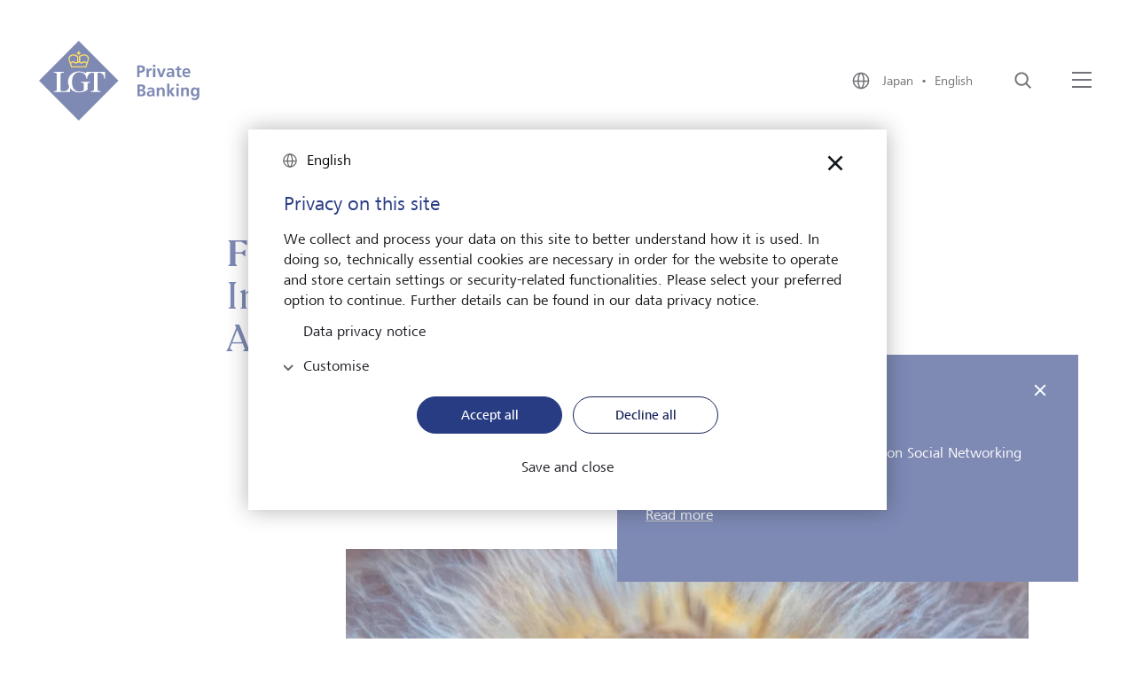

--- FILE ---
content_type: text/html;charset=UTF-8
request_url: https://www.lgt.com/jp-en
body_size: 12389
content:

<!DOCTYPE html>
<html class="no-js" lang="en-JP" dir="ltr"     >
<head >
<meta charset="UTF-8">
<title >LGT: global private bank for wealthy clients | LGT</title>
<meta name="description" content="For more than 100 years, LGT has been the global private bank for wealthy clients who want to invest in a forward looking and sustainable manner." />
<meta name="viewport"
content="width=device-width, initial-scale=1, shrink-to-fit=no, interactive-widget=resizes-content">
<meta property="og:title" content="LGT: global private bank for wealthy clients"/>
<meta property="og:type" content="website"/>
<meta property="og:locale" content="en_JP"/>
<meta property="og:site_name" content="LGT Private Banking"/>
<meta property="og:url" content="https://www.lgt.com/jp-en"/>
<meta property="og:description" content="For more than 100 years, LGT has been the global private bank for wealthy clients who want to invest in a forward looking and sustainable manner."/>
<meta name=" twitter:card" content="summary_large_image">
<meta name=" twitter:site" content="@followlgt">
<meta name=" twitter:title" content="LGT: global private bank for wealthy clients">
<meta name=" twitter:description" content="For more than 100 years, LGT has been the global private bank for wealthy clients who want to invest in a forward looking and sustainable manner.">
<meta name="robots" content="index, follow" />
<link rel="canonical" href="https://www.lgt.com/jp-en"/>
<link rel="alternate" hreflang="zh-hans-sg" href="https://www.lgt.com/sg-sc"/>
<link rel="alternate" hreflang="en-jp" href="https://www.lgt.com/jp-en"/>
<link rel="alternate" hreflang="de-li" href="https://www.lgt.com/li-de"/>
<link rel="alternate" hreflang="fr-li" href="https://www.lgt.com/li-fr"/>
<link rel="alternate" hreflang="en-de" href="https://www.lgt.com/de-en"/>
<link rel="alternate" hreflang="en-sg" href="https://www.lgt.com/sg-en"/>
<link rel="alternate" hreflang="en-at" href="https://www.lgt.com/at-en"/>
<link rel="alternate" hreflang="it-ch" href="https://www.lgt.com/ch-it"/>
<link rel="alternate" hreflang="zh-hant-hk" href="https://www.lgt.com/hk-tc"/>
<link rel="alternate" hreflang="en" href="https://www.lgt.com/global-en"/>
<link rel="alternate" hreflang="x-default" href="https://www.lgt.com/global-en"/>
<link rel="alternate" hreflang="de-de" href="https://www.lgt.com/de-de"/>
<link rel="alternate" hreflang="en-ch" href="https://www.lgt.com/ch-en"/>
<link rel="alternate" hreflang="de-at" href="https://www.lgt.com/at-de"/>
<link rel="alternate" hreflang="zh-hans-hk" href="https://www.lgt.com/hk-sc"/>
<link rel="alternate" hreflang="it-li" href="https://www.lgt.com/li-it"/>
<link rel="alternate" hreflang="ja-jp" href="https://www.lgt.com/jp-jp"/>
<link rel="alternate" hreflang="de" href="https://www.lgt.com/global-de"/>
<link rel="alternate" hreflang="de-ch" href="https://www.lgt.com/ch-de"/>
<link rel="alternate" hreflang="en-li" href="https://www.lgt.com/li-en"/>
<link rel="alternate" hreflang="en-hk" href="https://www.lgt.com/hk-en"/>
<link rel="alternate" hreflang="zh-hant-sg" href="https://www.lgt.com/sg-tc"/>
<link rel="alternate" hreflang="fr-ch" href="https://www.lgt.com/ch-fr"/>
<link rel="preconnect" href="https://lgt.containers.piwik.pro">
<link rel="preconnect" href="https://lgt.piwik.pro">
<link rel="preconnect" href="https://snap.licdn.com">
<link rel="preconnect" href="https://connect.facebook.net">
<link rel="apple-touch-icon" sizes="180x180" href="/resource/crblob/5106/125593681436adb70518133989d1d857/apple-touch-icon-png-data.png">
<link rel="icon" type="image/png" sizes="32x32" href="/resource/crblob/5110/07172f9695c3d58c7d21db6afe257077/favicon-32x32-png-data.png">
<link rel="icon" type="image/png" sizes="16x16" href="/resource/crblob/5108/e816d9a7513a4ba4b44adf17d6e729ef/favicon-16x16-png-data.png">
<link rel="icon" type="image/png" sizes="192x192" href="/resource/crblob/5102/c6e562cd6c0afb86457c03d175906df0/android-chrome-192x192-png-data.png">
<link rel="icon" type="image/png" sizes="512x512" href="/resource/crblob/5104/99dc5180b3c5e4fb3a75c62dc52a70f9/android-chrome-512x512-png-data.png">
<link rel="mask-icon" href="/resource/crblob/5116/60f087dc8b2241cd5b30f3b142b70765/safari-pinned-tab-svg-data.svg" color="#2b5797">
<link rel="shortcut icon" href="/resource/crblob/5112/044be30ec53338cb5d114a4e33367820/favicon-ico-data.ico" />
<meta name="msapplication-TileColor" content="#2b5797">
<meta name="msapplication-TileImage" content="/resource/crblob/5114/ed7cb255639b449cfeb1dfaecd7340c2/mstile-150x150-png-data.png">
<meta name="theme-color" content="#2b5797">
<script type="application/ld+json"> [ { "@context": "https://schema.org", "@type": "WebSite", "name": "LGT Private Banking", "url": "https://www.lgt.com" }, { "@context": "https://schema.org", "@type": "Organization", "name": "LGT Private Banking", "url": "https://www.lgt.com", "logo": "/resource/crblob/22142/4c7f7eb394a8e818307a0bf25eb4f763/logo-svg-data.svg" }, { "@context": "https://schema.org", "@type": "BreadcrumbList", "itemListElement": [ { "@type": "ListItem", "position": 1, "item": { "@id": "https://www.lgt.com/jp-en", "name": "Home" } } ] } ]</script>
<link rel="preload" href="/resource/crblob/4102/f8633a10f0719d3f29d455986e3bdfff/frutigernextcomregular-woff-data.woff" as="font"
type="font/woff" crossorigin>
<link rel="preload" href="/resource/crblob/4100/4d3e128dc3144f75f0689d35ec6a3b56/frutigernextcommedium-woff-data.woff" as="font"
type="font/woff" crossorigin>
<link rel="preload" href="/resource/crblob/4096/3d5bb3522217ba5015f96afe5c46e056/cambon-demi-woff-data.woff" as="font" type="font/woff"
crossorigin>
<link rel="preload" href="/resource/crblob/4098/c59e6fdabb6a24a30068184bd2924090/cambon-regular-woff-data.woff" as="font"
type="font/woff" crossorigin>
<link rel="stylesheet" href="/resource/themes/lgt/css/lgt-222-12.css" ><link rel="stylesheet" href="/resource/themes/lgt/css/index.min-220-56.css" ></head><body data-js-lgt-parallax>
<script type="text/javascript" nonce="piwik">(function(window, document, dataLayerName, id) { window[dataLayerName]=window[dataLayerName]||[],window[dataLayerName].push({start:(new Date).getTime(),event:"stg.start"});var scripts=document.getElementsByTagName('script')[0],tags=document.createElement('script'); function stgCreateCookie(a,b,c){var d="";if(c){var e=new Date;e.setTime(e.getTime()+24*c*60*60*1e3),d="; expires="+e.toUTCString()}document.cookie=a+"="+b+d+"; path=/"} var isStgDebug=(window.location.href.match("stg_debug")||document.cookie.match("stg_debug"))&&!window.location.href.match("stg_disable_debug");stgCreateCookie("stg_debug",isStgDebug?1:"",isStgDebug?14:-1); var qP=[];dataLayerName!=="dataLayer"&&qP.push("data_layer_name="+dataLayerName),isStgDebug&&qP.push("stg_debug");var qPString=qP.length>0?("?"+qP.join("&")):""; tags.async=!0,tags.src="https://lgt.containers.piwik.pro/"+id+".js"+qPString,scripts.parentNode.insertBefore(tags,scripts); !function(a,n,i){a[n]=a[n]||{};for(var c=0;c<i.length;c++)!function(i){a[n][i]=a[n][i]||{},a[n][i].api=a[n][i].api||function(){var a=[].slice.call(arguments,0);"string"==typeof a[0]&&window[dataLayerName].push({event:n+"."+i+":"+a[0],parameters:[].slice.call(arguments,1)})}}(i[c])}(window,"ppms",["tm","cm"]); })(window, document, 'dataLayer', '27136e43-c45d-47f7-95db-e9cd18ede8fc');</script>
<div data-js-translations="{
&quot;cookieBannerCollapse&quot;: &quot;Customise&quot;
}"></div>
<!-- Page: Navigation = 60764, Content = 60764} -->
<header class="lgt-header" data-js-header>
<div class="lgt-container lgt-container--overflow lgt-header__container">
<div class="lgt-header__logo-wrapper">
<span class="lgt-logo lgt-header__logo-small">
<img class="lgt-logo__img" src="/resource/crblob/22142/4c7f7eb394a8e818307a0bf25eb4f763/logo-svg-data.svg" loading="lazy" alt="LGT Private Banking" >
</span>
<span class="lgt-logo lgt-header__logo-sticky">
<img class="lgt-logo__img" src="/resource/crblob/22142/4c7f7eb394a8e818307a0bf25eb4f763/logo-svg-data.svg" loading="lazy" alt="LGT Private Banking" >
</span>
<span class="lgt-logo lgt-logo--large lgt-header__logo-large">
<img class="lgt-logo__img" src="/resource/crblob/22138/967f29cc8ee0103846677559c7334cd4/logo-private-banking-svg-data.svg" loading="lazy" alt="LGT Private Banking" >
</span>
</div>
<div class="lgt-header__navbar">
<button class="lgt-btn lgt-btn--link lgt-header__navbar-item lgt-header__navbar-item--language" data-js-flyout aria-controls="locale-switch" aria-expanded="false">
<svg class="lgt-icon lgt-btn__icon"
role="img"
focusable="false"
aria-hidden="true"
width="24"
height="24"
>
<use href="/resource/crblob/4082/b05771edb79fa8c3f1bd497c814e8023/icon-sprite-svg-data.svg#icon-globe"/>
</svg>
<span class="lgt-btn__label">
Japan&nbsp;&nbsp;&bull;&nbsp;&nbsp;English
</span>
</button>
<div class="lgt-flyout lgt-flyout--locale-switch" id="locale-switch" aria-hidden="true">
<div class="lgt-flyout__content">
<button
class="lgt-btn lgt-btn--link lgt-flyout__close"
type="button"
data-js-flyout-closer="" aria-controls="locale-switch">
<svg class="lgt-icon lgt-btn__icon"
role="img"
focusable="false"
aria-hidden="true"
width="40"
height="40"
>
<use href="/resource/crblob/4082/b05771edb79fa8c3f1bd497c814e8023/icon-sprite-svg-data.svg#icon-modal-close"/>
</svg>
<span class="lgt-btn__label" data-type="sr-only">close</span>
</button>
<span class="lgt-logo">
<img class="lgt-logo__img" src="/resource/crblob/22142/4c7f7eb394a8e818307a0bf25eb4f763/logo-svg-data.svg" loading="lazy" alt="LGT Private Banking" >
</span>
<div class="lgt-locale-switch" data-js-locale-switch='{"url": "/service/localeSwitch/60764/60764/data.json", "languageCode": "en", "locationCode": "JP"}'>
<h2 class="lgt-locale-switch__title">
<strong class="lgt-locale-switch__title-block">Change your language and LGT location here.</strong>
</h2>
<div class="lgt-dropdown lgt-locale-switch__dropdown">
<label class="lgt-dropdown__label" for="language-select">Language</label>
<select class="lgt-form-control" id="language-select" data-placeholder="Choose language" data-js-lgt-dropdown>
<optgroup id="language-select-matches" label="Language for selected location">
</optgroup>
<optgroup id="language-select-unmatches" label="Further languages">
</optgroup>
</select>
</div>
<div class="lgt-dropdown lgt-locale-switch__dropdown">
<label class="lgt-dropdown__label" for="location-select">LGT location</label>
<select class="lgt-form-control" id="location-select" data-placeholder="Choose location" data-js-lgt-dropdown='{"sort": true}'>
<optgroup id="location-select-matches" label="Locations for selected language">
</optgroup>
<optgroup id="location-select-unmatches" label="Further locations">
</optgroup>
</select>
</div>
<div class="lgt-locale-switch__cta">
<button
class="lgt-btn lgt-btn--primary lgt-btn--apply"
data-js-locale-switch-submit="">
<svg class="lgt-icon lgt-btn__icon"
role="img"
focusable="false"
aria-hidden="true"
width="24"
height="24"
>
<use href="/resource/crblob/4082/b05771edb79fa8c3f1bd497c814e8023/icon-sprite-svg-data.svg#icon-check"/>
</svg>
<span class="lgt-btn__label">Apply</span>
</button>
</div>
</div>
</div>
</div>
<div class="lgt-flyout__overlay"></div>
<button
class="lgt-btn lgt-btn--link lgt-header__navbar-item"
data-js-header-search="" aria-controls="search-layer" aria-expanded="false">
<svg class="lgt-icon lgt-btn__icon"
role="img"
focusable="false"
aria-hidden="true"
width="24"
height="24"
>
<use href="/resource/crblob/4082/b05771edb79fa8c3f1bd497c814e8023/icon-sprite-svg-data.svg#icon-search"/>
</svg>
<span class="lgt-btn__label" data-type="sr-only">Search</span>
</button>
<div class="lgt-flyout lgt-flyout--vertical" id="search-layer" aria-hidden="true">
<div class="lgt-flyout__inner">
<div class="lgt-flyout__content">
<button
class="lgt-btn lgt-btn--link lgt-flyout__close"
type="button"
data-js-flyout-closer="" aria-controls="search-layer">
<svg class="lgt-icon lgt-btn__icon"
role="img"
focusable="false"
aria-hidden="true"
width="40"
height="40"
>
<use href="/resource/crblob/4082/b05771edb79fa8c3f1bd497c814e8023/icon-sprite-svg-data.svg#icon-modal-close"/>
</svg>
<span class="lgt-btn__label" data-type="sr-only">close</span>
</button>
<div class="lgt-search-layer">
<div class="lgt-row">
<div class="lgt-search-layer__col">
<form action="/service/search/jp-en/114874" method="get">
<div class="lgt-form-group lgt-search-layer__form-group">
<input class="lgt-form-control lgt-search-layer__input" type="search" name="query"
placeholder="What are you looking for?"
id="header-search-q"
data-js-search-layer-input="" data-js-search-layer-autosuggest="/service/searchsuggest/jp-en/114874?rootNavigationId=60764" data-js-suggest-length="5"
/>
<label class="lgt-form-label lgt-rte lgt-search-layer__label" for="header-search-q" data-type="sr-only">What are you looking for?</label>
<button
class="lgt-btn lgt-search-layer__btn-search"
type="submit"
>
<svg class="lgt-icon lgt-btn__icon"
role="img"
focusable="false"
aria-hidden="true"
width="24"
height="24"
>
<use href="/resource/crblob/4082/b05771edb79fa8c3f1bd497c814e8023/icon-sprite-svg-data.svg#icon-enter"/>
</svg>
<span class="lgt-btn__label" data-type="sr-only">Search now</span>
</button>
<button
class="lgt-btn lgt-search-layer__btn-delete"
type="button"
data-js-search-layer-delete="" aria-hidden="true">
<svg class="lgt-icon lgt-btn__icon"
role="img"
focusable="false"
aria-hidden="true"
width="24"
height="24"
>
<use href="/resource/crblob/4082/b05771edb79fa8c3f1bd497c814e8023/icon-sprite-svg-data.svg#icon-close"/>
</svg>
<span class="lgt-btn__label" data-type="sr-only">Delete</span>
</button>
<svg class="lgt-icon lgt-search-layer__lens lgt-icon"
role="img"
focusable="false"
aria-hidden="true"
width="24"
height="24"
>
<use href="/resource/crblob/4082/b05771edb79fa8c3f1bd497c814e8023/icon-sprite-svg-data.svg#icon-search"/>
</svg>
</div>
</form>
</div>
</div>
</div>
</div>
</div>
</div>
<button class="lgt-btn lgt-btn--link lgt-header__navbar-item lgt-header__navbar-menu-icon" data-js-flyout aria-controls="main-navigation" aria-expanded="false" >
<svg class="lgt-icon lgt-btn__icon" xmlns="http://www.w3.org/2000/svg" width="25px" height="24px" viewBox="0 0 25 24">
<rect class="lgt-icon-menu-left" width="22" height="2" y="2" x="1" fill="currentColor"></rect>
<rect width="22" height="2" x="1" y="10" fill="currentColor"></rect>
<rect class="lgt-icon-menu-right" width="22" height="2" x="1" y="18" fill="currentColor"></rect>
</svg>
<span class="lgt-btn__label" data-type="sr-only">Menu</span>
</button>
<div class="lgt-flyout" id="main-navigation" aria-hidden="true">
<div class="lgt-flyout__content">
<button
class="lgt-btn lgt-btn--link lgt-flyout__close"
type="button"
data-js-flyout-closer="" aria-controls="main-navigation">
<svg class="lgt-icon lgt-btn__icon"
role="img"
focusable="false"
aria-hidden="true"
width="40"
height="40"
>
<use href="/resource/crblob/4082/b05771edb79fa8c3f1bd497c814e8023/icon-sprite-svg-data.svg#icon-modal-close"/>
</svg>
<span class="lgt-btn__label" data-type="sr-only">close</span>
</button>
<span class="lgt-logo">
<img class="lgt-logo__img" src="/resource/crblob/22142/4c7f7eb394a8e818307a0bf25eb4f763/logo-svg-data.svg" loading="lazy" alt="LGT Private Banking" >
</span>
<div class="lgt-navigation" data-js-navigation>
<div class="lgt-navigation__left-column">
<ul class="lgt-navigation__list">
<li class="lgt-navigation__list-item">
<a href="/jp-en"
class="lgt-link lgt-navigation__nav-toggle"
>
<span class="lgt-link__label">Home</span>
</a>
</li>
<li class="lgt-navigation__list-item">
<button
class="lgt-btn lgt-navigation__nav-toggle"
data-js-navigation-animate="" data-js-navigation-toggle="" aria-controls="navigation-1" aria-expanded="false">
<span class="lgt-btn__label">About LGT</span>
<svg class="lgt-icon lgt-btn__icon"
role="img"
focusable="false"
aria-hidden="true"
width="24"
height="24"
>
<use href="/resource/crblob/4082/b05771edb79fa8c3f1bd497c814e8023/icon-sprite-svg-data.svg#icon-chevron-right"/>
</svg>
</button>
<div class="lgt-navigation__right-column" data-js-navigation-target id="navigation-1">
<button
class="lgt-btn lgt-navigation__back-btn"
data-js-navigation-back="">
<svg class="lgt-icon lgt-btn__icon"
role="img"
focusable="false"
aria-hidden="true"
width="24"
height="24"
>
<use href="/resource/crblob/4082/b05771edb79fa8c3f1bd497c814e8023/icon-sprite-svg-data.svg#icon-arrow-left"/>
</svg>
<span class="lgt-btn__label" data-type="sr-only">back</span>
</button>
<strong class="lgt-navigation__title">About LGT</strong>
<ul>
<li class="lgt-navigation__list-item">
<a href="/jp-en/about-lgt"
class="lgt-link lgt-navigation__nav-link"
>
<span class="lgt-link__label">Overview</span>
</a>
</li>
<li class="lgt-navigation__list-item">
<a href="/jp-en/about-lgt/lgt-asia-pacific"
class="lgt-link lgt-navigation__nav-link"
>
<span class="lgt-link__label">LGT in Asia Pacific</span>
</a>
</li>
<li class="lgt-navigation__list-item">
<a href="/jp-en/about-lgt/our-owner"
class="lgt-link lgt-navigation__nav-link"
>
<span class="lgt-link__label">Our owner</span>
</a>
</li>
<li class="lgt-navigation__list-item">
<a href="/jp-en/about-lgt/our-company"
class="lgt-link lgt-navigation__nav-link"
>
<span class="lgt-link__label">Our company</span>
</a>
</li>
<li class="lgt-navigation__list-item">
<a href="/jp-en/about-lgt/sustainability"
class="lgt-link lgt-navigation__nav-link"
>
<span class="lgt-link__label">Sustainability</span>
</a>
</li>
<li class="lgt-navigation__list-item">
<a href="/jp-en/about-lgt/our-engagement"
class="lgt-link lgt-navigation__nav-link"
>
<span class="lgt-link__label">Our engagement </span>
</a>
</li>
<li class="lgt-navigation__list-item">
<a href="/jp-en/about-lgt/media"
class="lgt-link lgt-navigation__nav-link"
>
<span class="lgt-link__label">Media</span>
</a>
</li>
<li class="lgt-navigation__list-item">
<a href="/jp-en/about-lgt/lgt-news"
class="lgt-link lgt-navigation__nav-link"
>
<span class="lgt-link__label">LGT news</span>
</a>
</li>
<li class="lgt-navigation__list-item">
<a href="/jp-en/about-lgt/lgt-worldwide"
class="lgt-link lgt-navigation__nav-link"
>
<span class="lgt-link__label">LGT worldwide</span>
</a>
</li>
</ul>
</div>
</li>
<li class="lgt-navigation__list-item">
<button
class="lgt-btn lgt-navigation__nav-toggle"
data-js-navigation-animate="" data-js-navigation-toggle="" aria-controls="navigation-2" aria-expanded="false">
<span class="lgt-btn__label">Private banking</span>
<svg class="lgt-icon lgt-btn__icon"
role="img"
focusable="false"
aria-hidden="true"
width="24"
height="24"
>
<use href="/resource/crblob/4082/b05771edb79fa8c3f1bd497c814e8023/icon-sprite-svg-data.svg#icon-chevron-right"/>
</svg>
</button>
<div class="lgt-navigation__right-column" data-js-navigation-target id="navigation-2">
<button
class="lgt-btn lgt-navigation__back-btn"
data-js-navigation-back="">
<svg class="lgt-icon lgt-btn__icon"
role="img"
focusable="false"
aria-hidden="true"
width="24"
height="24"
>
<use href="/resource/crblob/4082/b05771edb79fa8c3f1bd497c814e8023/icon-sprite-svg-data.svg#icon-arrow-left"/>
</svg>
<span class="lgt-btn__label" data-type="sr-only">back</span>
</button>
<strong class="lgt-navigation__title">Private banking</strong>
<ul>
<li class="lgt-navigation__list-item">
<a href="/jp-en/private-banking"
class="lgt-link lgt-navigation__nav-link"
>
<span class="lgt-link__label">Overview</span>
</a>
</li>
<li class="lgt-navigation__list-item">
<a href="/jp-en/private-banking/investment-solutions"
class="lgt-link lgt-navigation__nav-link"
>
<span class="lgt-link__label">Investment solutions</span>
</a>
</li>
<li class="lgt-navigation__list-item">
<a href="/jp-en/private-banking/investment-services"
class="lgt-link lgt-navigation__nav-link"
>
<span class="lgt-link__label">Investment services</span>
</a>
</li>
</ul>
</div>
</li>
<li class="lgt-navigation__list-item">
<button
class="lgt-btn lgt-navigation__nav-toggle"
data-js-navigation-animate="" data-js-navigation-toggle="" aria-controls="navigation-3" aria-expanded="false">
<span class="lgt-btn__label">LGT career</span>
<svg class="lgt-icon lgt-btn__icon"
role="img"
focusable="false"
aria-hidden="true"
width="24"
height="24"
>
<use href="/resource/crblob/4082/b05771edb79fa8c3f1bd497c814e8023/icon-sprite-svg-data.svg#icon-chevron-right"/>
</svg>
</button>
<div class="lgt-navigation__right-column" data-js-navigation-target id="navigation-3">
<button
class="lgt-btn lgt-navigation__back-btn"
data-js-navigation-back="">
<svg class="lgt-icon lgt-btn__icon"
role="img"
focusable="false"
aria-hidden="true"
width="24"
height="24"
>
<use href="/resource/crblob/4082/b05771edb79fa8c3f1bd497c814e8023/icon-sprite-svg-data.svg#icon-arrow-left"/>
</svg>
<span class="lgt-btn__label" data-type="sr-only">back</span>
</button>
<strong class="lgt-navigation__title">LGT career</strong>
<ul>
<li class="lgt-navigation__list-item">
<a href="/jp-en/career"
class="lgt-link lgt-navigation__nav-link"
>
<span class="lgt-link__label">Overview</span>
</a>
</li>
<li class="lgt-navigation__list-item">
<a href="/jp-en/career/lgt-employer"
class="lgt-link lgt-navigation__nav-link"
>
<span class="lgt-link__label">LGT as an employer</span>
</a>
</li>
<li class="lgt-navigation__list-item">
<a href="/jp-en/career/career-opportunities"
class="lgt-link lgt-navigation__nav-link"
>
<span class="lgt-link__label">Career opportunities</span>
</a>
</li>
<li class="lgt-navigation__list-item">
<a href="/jp-en/career/jobs"
class="lgt-link lgt-navigation__nav-link"
>
<span class="lgt-link__label">Jobs</span>
</a>
</li>
</ul>
</div>
</li>
<li class="lgt-navigation__list-item">
<button
class="lgt-btn lgt-navigation__nav-toggle"
data-js-navigation-animate="" data-js-navigation-toggle="" aria-controls="navigation-4" aria-expanded="false">
<span class="lgt-btn__label">Insights</span>
<svg class="lgt-icon lgt-btn__icon"
role="img"
focusable="false"
aria-hidden="true"
width="24"
height="24"
>
<use href="/resource/crblob/4082/b05771edb79fa8c3f1bd497c814e8023/icon-sprite-svg-data.svg#icon-chevron-right"/>
</svg>
</button>
<div class="lgt-navigation__right-column" data-js-navigation-target id="navigation-4">
<button
class="lgt-btn lgt-navigation__back-btn"
data-js-navigation-back="">
<svg class="lgt-icon lgt-btn__icon"
role="img"
focusable="false"
aria-hidden="true"
width="24"
height="24"
>
<use href="/resource/crblob/4082/b05771edb79fa8c3f1bd497c814e8023/icon-sprite-svg-data.svg#icon-arrow-left"/>
</svg>
<span class="lgt-btn__label" data-type="sr-only">back</span>
</button>
<strong class="lgt-navigation__title">Insights</strong>
<ul>
<li class="lgt-navigation__list-item">
<a href="/jp-en/market-assessments"
class="lgt-link lgt-navigation__nav-link"
>
<span class="lgt-link__label">Overview</span>
</a>
</li>
<li class="lgt-navigation__list-item">
<a href="/jp-en/market-assessments/insights"
class="lgt-link lgt-navigation__nav-link"
>
<span class="lgt-link__label">Insights</span>
</a>
</li>
</ul>
</div>
</li>
</ul>
<ul class="lgt-navigation__service-list">
<li class="lgt-navigation__service-list-item">
<a href="/jp-en/publications"
class="lgt-link"
>
<span class="lgt-link__label">Publications</span>
</a>
</li>
<li class="lgt-navigation__service-list-item">
<a href="/jp-en/career/jobs"
class="lgt-link"
>
<span class="lgt-link__label">Jobs</span>
</a>
</li>
<li class="lgt-navigation__service-list-item">
<a href="/jp-en/about-lgt/media"
class="lgt-link"
>
<span class="lgt-link__label">Media</span>
</a>
</li>
<li class="lgt-navigation__service-list-item">
<a href="/jp-en/contact-possibilities"
class="lgt-link"
>
<span class="lgt-link__label">Contact</span>
</a>
</li>
<li class="lgt-navigation__service-list-item">
<a href="/jp-en/about-lgt/lgt-worldwide"
class="lgt-link"
>
<span class="lgt-link__label">LGT worldwide</span>
</a>
</li>
</ul>
<button class="lgt-btn lgt-btn--link lgt-navigation__language-switch" data-js-flyout aria-controls="locale-switch" aria-expanded="false">
<svg class="lgt-icon lgt-btn__icon"
role="img"
focusable="false"
aria-hidden="true"
width="24"
height="24"
>
<use href="/resource/crblob/4082/b05771edb79fa8c3f1bd497c814e8023/icon-sprite-svg-data.svg#icon-globe"/>
</svg>
<span class="lgt-btn__label">
Japan&nbsp;&nbsp;&bull;&nbsp;&nbsp;English
</span>
</button>
</div>
</div>
</div>
</div>
<div class="lgt-flyout__overlay"></div>
</div>
</div>
</header><div class="lgt-breaking-news" data-js-breaking-news='{"contentId": "129164"}' aria-hidden="true">
<div class="lgt-breaking-news__wrapper">
<button
class="lgt-btn lgt-btn--link lgt-breaking-news__close"
type="button"
data-js-breaking-news-close="">
<svg class="lgt-icon lgt-btn__icon"
role="img"
focusable="false"
aria-hidden="true"
width="40"
height="40"
>
<use href="/resource/crblob/4082/b05771edb79fa8c3f1bd497c814e8023/icon-sprite-svg-data.svg#icon-modal-close"/>
</svg>
<span class="lgt-btn__label" data-type="sr-only">Close</span>
</button>
<strong class="lgt-breaking-news__title"></strong>
<div class="lgt-rte lgt-breaking-news__text"><p class="MsoNormal"><span xml:lang="EN-US">IMPORTANT NOTICE</span></p><p class="MsoNormal"><span xml:lang="EN-US">Please beware of fraudulent accounts on Social Networking Sites, pretending to represent LGT.</span></p><p class="MsoNormal"><a class="internal" title="Link opens document &quot;Warning: Beware of fake LGT accounts on SNS&quot;" href="/jp-en/about-lgt/lgt-news/beware-of-fake-lgt-accounts-on-sns-251964"><span xml:lang="EN-US">Read more</span></a></p></div>
</div>
</div><main>
<div class="lgt-intro">
<div class="lgt-intro__inner">
<div class="lgt-container lgt-intro__container">
<div class="lgt-row">
<div class="lgt-intro__heading lgt-col--offset-b">
<h1 class="lgt-intro__title" data-js-lgt-animation='{"type": "fadeIn"}' id="60764-forward-looking-for-generations">
<span class="lgt-intro__title-block">Forward-looking for generations</span>
Invest successfully with LGT in Asia Pacific
</h1>
</div>
<div class="lgt-col--offset-a lgt-intro__content" data-js-lgt-animation='{"type": "fadeIn"}'>
<div class="lgt-rte lgt-intro__text"><p>For us, it's all about you: understanding your financial needs and helping you achieve your goals. For more than 100 years, LGT has been synonymous with reliability, innovative investment opportunities, a sense of responsibility, exclusive products, and outstanding service. Talk to us if you want to invest your assets with foresight and sustainability. For yourself and for future generations. </p></div>
</div>
</div>
</div>
</div>
</div><div class="lgt-entrypicture lgt-module" data-js-lgt-animation='{"type": "differentSpeed"}'>
<div class="lgt-entrypicture__container">
<div class="lgt-entrypicture__row">
<div class="lgt-entrypicture__col lgt-entrypicture__col--large" data-js-lgt-animation-child>
<div class="lgt-entrypicture__content">
<figure class="lgt-image lgt-entrypicture__image">
<picture>
<source srcset="/resource/image/30704/portrait_ratio1x1/540/540/3371d65d1a7bea4c5f25792901ba12d3/944184578C358038A0F27010324FE86B/home-eye-en.webp" media="(min-width: 0px) and (max-width: 719px)">
<source srcset="/resource/image/30704/landscape_ratio3x2/1013/675/c72471764ffa48d673e3f0be469f13f8/33992EDAEA7E100A7430CDA9E71FA5EE/home-eye-en.webp" media="(min-width: 720px) and (max-width: 1279px)">
<source srcset="/resource/image/30704/landscape_ratio3x2/860/574/c72471764ffa48d673e3f0be469f13f8/0FB48F6BF079217FF9C1A22694E60826/home-eye-en.webp" media="(min-width: 1280px) and (max-width: 1727px)">
<img class="lgt-image__img" src="/resource/image/30704/landscape_ratio3x2/1176/784/c72471764ffa48d673e3f0be469f13f8/E9B40D744E82C82B6693A8AFA5F227BA/home-eye-en.webp" loading="lazy" alt="" title="Our focus" />
</picture>
</figure>
<div class="lgt-tooltip lgt-entrypicture__tooltip">
<button class="lgt-btn lgt-btn--link lgt-tooltip__trigger" type="button" title="Show information" data-js-lgt-tooltip="" aria-controls="picInGallery_69252_30704" aria-expanded="true">
<svg class="lgt-icon lgt-btn__icon lgt-btn__icon-default"
role="img"
focusable="false"
aria-hidden="true"
width="32"
height="32"
>
<use href="/resource/crblob/4082/b05771edb79fa8c3f1bd497c814e8023/icon-sprite-svg-data.svg#icon-info"/>
</svg>
<svg class="lgt-icon lgt-btn__icon lgt-btn__icon-hover"
role="img"
focusable="false"
aria-hidden="true"
width="32"
height="32"
>
<use href="/resource/crblob/4082/b05771edb79fa8c3f1bd497c814e8023/icon-sprite-svg-data.svg#icon-info-hover"/>
</svg>
<span data-type="sr-only">Show information</span>
</button>
<div class="lgt-tooltip__content" data-js-tooltip aria-hidden="true" id="picInGallery_69252_30704">
<button
class="lgt-btn lgt-btn--link lgt-tooltip__close"
type="button"
data-js-tooltip-closer="" aria-controls="picInGallery_69252_30704">
<svg class="lgt-icon lgt-btn__icon"
role="img"
focusable="false"
aria-hidden="true"
width="40"
height="40"
>
<use href="/resource/crblob/4082/b05771edb79fa8c3f1bd497c814e8023/icon-sprite-svg-data.svg#icon-modal-close"/>
</svg>
<span class="lgt-btn__label" data-type="sr-only">Close</span>
</button>
<strong class="lgt-tooltip__title">Our focus</strong>
<p class="lgt-tooltip__text">We have been focusing on the financial needs and goals of our clients for a century</p>
</div>
</div>
</div>
</div>
<div class="lgt-entrypicture__small">
<div class="lgt-entrypicture__col lgt-entrypicture__col--small" data-js-lgt-animation-child>
<div class="lgt-entrypicture__content">
<figure class="lgt-image lgt-entrypicture__image">
<picture>
<source srcset="/resource/image/30708/portrait_ratio3x4/340/453/561dafb7ad64c7e4a7fb1b9f91c873b8/9456C5A16775D786D0E198104185D277/home-kind-en.webp" media="(min-width: 0px) and (max-width: 719px)">
<source srcset="/resource/image/30708/portrait_ratio3x4/400/533/561dafb7ad64c7e4a7fb1b9f91c873b8/5564257EEAD6B5899A0DFAC29115C6BE/home-kind-en.webp" media="(min-width: 720px) and (max-width: 1279px)">
<source srcset="/resource/image/30708/portrait_ratio3x4/296/395/561dafb7ad64c7e4a7fb1b9f91c873b8/C5517E622062CE18FC636E82D315EBEA/home-kind-en.webp" media="(min-width: 1280px) and (max-width: 1727px)">
<img class="lgt-image__img" src="/resource/image/30708/portrait_ratio3x4/409/545/561dafb7ad64c7e4a7fb1b9f91c873b8/B057A910194C6EC1059C56CAE08C1A05/home-kind-en.webp" loading="lazy" alt="" title="Clara Serena Rubens" />
</picture>
</figure>
<div class="lgt-tooltip lgt-entrypicture__tooltip">
<button class="lgt-btn lgt-btn--link lgt-tooltip__trigger" type="button" title="Show information" data-js-lgt-tooltip="" aria-controls="picInGallery_69252_30708" aria-expanded="true">
<svg class="lgt-icon lgt-btn__icon lgt-btn__icon-default"
role="img"
focusable="false"
aria-hidden="true"
width="32"
height="32"
>
<use href="/resource/crblob/4082/b05771edb79fa8c3f1bd497c814e8023/icon-sprite-svg-data.svg#icon-info"/>
</svg>
<svg class="lgt-icon lgt-btn__icon lgt-btn__icon-hover"
role="img"
focusable="false"
aria-hidden="true"
width="32"
height="32"
>
<use href="/resource/crblob/4082/b05771edb79fa8c3f1bd497c814e8023/icon-sprite-svg-data.svg#icon-info-hover"/>
</svg>
<span data-type="sr-only">Show information</span>
</button>
<div class="lgt-tooltip__content" data-js-tooltip aria-hidden="true" id="picInGallery_69252_30708">
<button
class="lgt-btn lgt-btn--link lgt-tooltip__close"
type="button"
data-js-tooltip-closer="" aria-controls="picInGallery_69252_30708">
<svg class="lgt-icon lgt-btn__icon"
role="img"
focusable="false"
aria-hidden="true"
width="40"
height="40"
>
<use href="/resource/crblob/4082/b05771edb79fa8c3f1bd497c814e8023/icon-sprite-svg-data.svg#icon-modal-close"/>
</svg>
<span class="lgt-btn__label" data-type="sr-only">Close</span>
</button>
<strong class="lgt-tooltip__title">Clara Serena Rubens</strong>
<p class="lgt-tooltip__text">"Portrait of Clara Serena Rubens" by Peter Paul Rubens</p>
<div class="lgt-tooltip__copyright">
<span>©</span>
<span>LIECHTENSTEIN. The Princely Collections, Vaduz-Vienna</span>
</div>
</div>
</div>
</div>
</div>
</div>
</div>
</div>
</div><div class="lgt-intro lgt-intro--submodule">
<div class="lgt-container">
<div class="lgt-row">
<div class="lgt-intro__heading lgt-col--offset-b">
<h2 class="lgt-intro__title" data-js-lgt-animation id="316242-our-owner">
<span class="lgt-intro__title-block">Our Owner</span>
The Princely Family of Liechtenstein
</h2>
</div>
</div>
</div>
</div><div class="lgt-color-teaser lgt-module" data-js-lgt-animation='{"type": "differentSpeed"}'>
<div class="lgt-color-teaser__container">
<div class="lgt-color-teaser__row">
<div class="lgt-color-teaser__img-col" data-js-lgt-animation-child>
<div class="lgt-color-teaser__img-box">
<figure class="lgt-image">
<picture>
<source srcset="/resource/image/310610/landscape_ratio4x3/720/540/f85816dbae1bc929f53a62cf6e4af68a/B89EACF96BAD256FB73CEC026F6F4D60/simplex-thumbnail-id-2-16-4700-.webp" media="(min-width: 0px) and (max-width: 719px)">
<source srcset="/resource/image/310610/landscape_ratio3x2/1176/784/b852210492778707a0f4d998c2fd480e/273026A8226269A4DF46EDA9A35A3837/simplex-thumbnail-id-2-16-4700-.webp" media="(min-width: 720px) and (max-width: 1279px)">
<source srcset="/resource/image/310610/landscape_ratio4x3/720/540/f85816dbae1bc929f53a62cf6e4af68a/B89EACF96BAD256FB73CEC026F6F4D60/simplex-thumbnail-id-2-16-4700-.webp" media="(min-width: 1280px) and (max-width: 1727px)">
<img class="lgt-image__img" src="/resource/image/310610/landscape_ratio3x2/972/648/b852210492778707a0f4d998c2fd480e/59616A625DE50E4646B86C0E3A597A3B/simplex-thumbnail-id-2-16-4700-.webp" loading="lazy" alt="" title="" />
</picture>
</figure>
</div>
</div>
<div class="lgt-color-teaser__card-wrapper" data-js-lgt-animation-child>
<div class="lgt-color-teaser__card-col">
<div class="lgt-color-teaser__card-content" data-js-consent-wrapper>
<div class="lgt-card lgt-color-teaser__card">
<div class="lgt-card__header">
<h2 class="lgt-card__title">A journey through 900 years</h2>
<h3 class="lgt-card__subtitle">of the Princely House of Liechtenstein</h3>
</div>
<button class="lgt-btn lgt-btn--play lgt-card__play-btn" data-js-video="{&quot;url&quot;: &quot;https://events.lgt-cloud.com/content/2/16/4700/&quot;,
&quot;autostart&quot;: &quot;false&quot;,
&quot;loopVideo&quot;: &quot;false&quot;,
&quot;muteVideo&quot;: &quot;false&quot;,
&quot;hideControls&quot;: &quot;false&quot;,
&quot;lightbox&quot;: &quot;true&quot;,
&quot;consentBannerTitle&quot;: &quot;Just one more click&quot;,
&quot;consentBannerText&quot;: &quot;To watch this video, please accept the &lt;strong&gt;External-Media&lt;/strong&gt;-cookies.&quot;,
&quot;consentBannerBtn&quot;: &quot;Change setting&quot;
}">
<svg class="lgt-icon"
role="img"
focusable="false"
aria-hidden="true"
width="88"
height="48"
>
<use href="/resource/crblob/4082/b05771edb79fa8c3f1bd497c814e8023/icon-sprite-svg-data.svg#icon-play"/>
</svg>
<svg class="lgt-icon"
role="img"
focusable="false"
aria-hidden="true"
width="88"
height="48"
>
<use href="/resource/crblob/4082/b05771edb79fa8c3f1bd497c814e8023/icon-sprite-svg-data.svg#icon-play-hover"/>
</svg>
<span data-type="sr-only">Play</span>
</button>
</div>
</div>
</div>
</div>
</div>
</div>
</div><div class="lgt-intro lgt-intro--submodule">
<div class="lgt-container">
<div class="lgt-row">
<div class="lgt-intro__heading lgt-col--offset-b">
<h2 class="lgt-intro__title" data-js-lgt-animation id="310612-money-is-a-matter-of-trust">
<span class="lgt-intro__title-block">Money is a matter of trust</span>
Get to know LGT
</h2>
</div>
<div class="lgt-col--offset-a lgt-intro__content" data-js-lgt-animation>
<div class="lgt-rte lgt-intro__text"><p>What are your goals? What are your challenges? As your personal private bank, we have a range of investment solutions to help you get where you want to go. Get an impression of LGT, learn more about our products and services, why sustainability is so important to us, and what distinguishes us from others. We would be very pleased to speak to you in person.</p></div>
</div>
</div>
</div>
</div><div class="lgt-intro lgt-intro--submodule">
<div class="lgt-container">
<div class="lgt-row">
</div>
</div>
</div>
<div class="lgt-teaser-group lgt-module">
<div class="lgt-container">
<div class="lgt-row lgt-teaser-group__row">
<div class="lgt-teaser-group__offset" data-js-lgt-animation>
<div class="lgt-teaser-group__col">
<div class="lgt-tile" data-js-lgt-animation>
<a class="lgt-tile__url"
href="/jp-en/about-lgt" target="_self"
>
<h3 class="lgt-tile__title">About us</h3>
</a>
<span class="lgt-tile__subtitle">
As a family business, we know first-hand the financial issues that families face - and how to deal with them.</span>
<svg class="lgt-icon lgt-tile__icon"
role="img"
focusable="false"
aria-hidden="true"
width="24"
height="24"
>
<use href="/resource/crblob/4082/b05771edb79fa8c3f1bd497c814e8023/icon-sprite-svg-data.svg#icon-arrow-right"/>
</svg>
</div>
</div>
<div class="lgt-teaser-group__col">
<div class="lgt-tile" data-js-lgt-animation>
<a class="lgt-tile__url"
href="/jp-en/about-lgt/sustainability" target="_self"
>
<h3 class="lgt-tile__title">Sustainability</h3>
</a>
<span class="lgt-tile__subtitle">
Today, generating a financial return isn&#39;t enough. We want to invest in a way that also benefits the environment and society too.</span>
<svg class="lgt-icon lgt-tile__icon"
role="img"
focusable="false"
aria-hidden="true"
width="24"
height="24"
>
<use href="/resource/crblob/4082/b05771edb79fa8c3f1bd497c814e8023/icon-sprite-svg-data.svg#icon-arrow-right"/>
</svg>
</div>
</div>
<div class="lgt-teaser-group__col">
<div class="lgt-tile" data-js-lgt-animation>
<a class="lgt-tile__url"
href="/jp-en/private-banking/investment-solutions" target="_self"
>
<h3 class="lgt-tile__title">Investment solutions</h3>
</a>
<span class="lgt-tile__subtitle">
We look for the investment solution that best suits you. Over and over again - because your life situation and goals change as well.</span>
<svg class="lgt-icon lgt-tile__icon"
role="img"
focusable="false"
aria-hidden="true"
width="24"
height="24"
>
<use href="/resource/crblob/4082/b05771edb79fa8c3f1bd497c814e8023/icon-sprite-svg-data.svg#icon-arrow-right"/>
</svg>
</div>
</div>
</div>
</div>
</div>
</div><div class="lgt-container lgt-module">
<div class="lgt-row">
<div class="lgt-col lgt-offset-md-3 lgt-offset-xl-4 lgt-col-xl-12 lgt-col-xxl-10">
<div class="lgt-quote lgt-quote--reverse" data-js-lgt-animation='{"type": "differentSpeed"}'>
<div class="lgt-quote__row">
<blockquote class="lgt-quote__col lgt-quote__content-wrapper"
itemscope
itemtype="https://schema.org/Quotation"
data-js-lgt-animation-child>
<svg class="lgt-icon lgt-quote__icon"
role="img"
focusable="false"
aria-hidden="true"
width="28"
height="24"
>
<use href="/resource/crblob/4082/b05771edb79fa8c3f1bd497c814e8023/icon-sprite-svg-data.svg#icon-quote"/>
</svg>
<div class="lgt-quote__text"><p><span>At LGT Wealth Management Trust Co., Ltd, we believe that true financial success is not measured by numbers alone. Our mission is to stay close to each client, respecting their life’s path, direction and aspirations.</span></p></div>
<footer itemscope
itemtype="https://schema.org/Person"
itemprop="author">
<span class="lgt-quote__author"
itemprop="name">Yoshitaka Nagakura</span>
<span class="lgt-quote__role"
itemprop="jobTitle">Chairman &amp; Private Banking Japan CEO</span>
</footer>
</blockquote>
<div class="lgt-quote__col lgt-quote__image-wrapper" data-js-lgt-animation-child>
<figure class="lgt-image lgt-quote__image">
<picture>
<source srcset="/resource/image/313716/landscape_ratio4x3/696/522/a8874f161646d141c68deb3939b4b7b/81B14E2384B9A45BF6E7BDB9ECD0CF74/photo-of-yoshitaka-nagakura.webp" media="(min-width: 0px) and (max-width: 719px)">
<source srcset="/resource/image/313716/portrait_ratio3x4/240/320/7d15536866a336c2a8576ba697e5fc72/2CB8C243D304200645F43EBE25D01B19/photo-of-yoshitaka-nagakura.webp" media="(min-width: 720px) and (max-width: 1279px)">
<source srcset="/resource/image/313716/portrait_ratio3x4/265/353/7d15536866a336c2a8576ba697e5fc72/20FFF1B2C7E45EB8CF8EB3FF79DEF49C/photo-of-yoshitaka-nagakura.webp" media="(min-width: 1280px) and (max-width: 1727px)">
<img class="lgt-image__img" src="/resource/image/313716/portrait_ratio3x4/307/409/7d15536866a336c2a8576ba697e5fc72/D188F64AE34ABD070415824FD5BF60F9/photo-of-yoshitaka-nagakura.webp" loading="lazy" alt="Yoshitaka Nagakura" title="" />
</picture>
</figure>
</div>
</div>
</div>
</div>
</div>
</div><div class="lgt-intro lgt-intro--submodule">
<div class="lgt-container">
<div class="lgt-row">
<div class="lgt-intro__heading lgt-col--offset-b">
<h2 class="lgt-intro__title" data-js-lgt-animation id="69260-lgt-news">
<span class="lgt-intro__title-block">LGT News</span>
</h2>
</div>
</div>
</div>
</div>
<div class="lgt-teaser-group lgt-module lgt-teaser-group--slider">
<div class="lgt-container">
<div class="lgt-row lgt-teaser-group__row">
<div class="lgt-teaser-group__offset" data-js-lgt-teaser-group data-js-lgt-animation>
<div class="lgt-teaser-group__col">
<div class="lgt-teaser" >
<div class="lgt-teaser__text-wrapper" data-js-lgt-animation itemscope itemtype="https://schema.org/Article" >
<div class="lgt-teaser__header">
<span class="lgt-teaser__overline">LGT News</span>
<h3 class="lgt-teaser__title">LGT Global Outlook 2026: A &quot;world in mid‑sentence&quot;</h3>
</div>
<div class="lgt-teaser__text">
2026 feels like a "world in mid-sentence": markets are recalibrating around higher inflation risk, larger public debt, and costlier capital - and decision-makers can no longer rely on the clear correlations and risk premia that anchored past decades.
"In 2026, the first cohort with no memory...</div>
<div class="lgt-teaser__footer">
<div class="lgt-teaser__date">
<time datetime="2026-01-07T08:42:46+01:00"
itemprop="dateCreated">January 7, 2026</time>
</div>
<div class="lgt-teaser__link-list">
<div class="lgt-teaser__link-list-item">
<a href="/jp-en/about-lgt/lgt-news/lgt-global-outlook-2026-a-world-in-mid-sentence-324488"
class="lgt-link"
>
<svg class="lgt-icon lgt-link__icon"
role="img"
focusable="false"
aria-hidden="true"
width="24"
height="24"
>
<use href="/resource/crblob/4082/b05771edb79fa8c3f1bd497c814e8023/icon-sprite-svg-data.svg#icon-arrow-right"/>
</svg>
<span class="lgt-link__label">Discover more</span>
</a>
</div>
</div>
</div>
</div>
</div>
</div>
<div class="lgt-teaser-group__col">
<div class="lgt-teaser" >
<div class="lgt-teaser__image-wrapper" data-js-consent-wrapper data-js-lgt-animation>
<figure class="lgt-image lgt-teaser__image">
<picture>
<source srcset="/resource/image/316086/landscape_ratio4x3/276/207/e29004d79619f37e1e435a100a4f706f/FAAC5B2DF3C51746B4A947C8ACBADBFF/european-curling-championships-2025.webp" media="(min-width: 0px) and (max-width: 719px)">
<source srcset="/resource/image/316086/landscape_ratio4x3/360/270/e29004d79619f37e1e435a100a4f706f/908B0DB02AAD968A0D131DCDA166245E/european-curling-championships-2025.webp" media="(min-width: 720px) and (max-width: 1279px)">
<source srcset="/resource/image/316086/landscape_ratio4x3/276/207/e29004d79619f37e1e435a100a4f706f/FAAC5B2DF3C51746B4A947C8ACBADBFF/european-curling-championships-2025.webp" media="(min-width: 1280px) and (max-width: 1727px)">
<img class="lgt-image__img" src="/resource/image/316086/landscape_ratio4x3/360/270/e29004d79619f37e1e435a100a4f706f/908B0DB02AAD968A0D131DCDA166245E/european-curling-championships-2025.webp" loading="lazy" alt="" title="" />
</picture>
</figure>
</div>
<div class="lgt-teaser__text-wrapper" data-js-lgt-animation itemscope itemtype="https://schema.org/Article" >
<div class="lgt-teaser__header">
<span class="lgt-teaser__overline">LGT News</span>
<h3 class="lgt-teaser__title">Start of the 2025 European Curling Championships – with LGT as a strong partner</h3>
</div>
<div class="lgt-teaser__text">
The 2025 Le Gruyère AOP European Curling Championships begin on Saturday 22 November in Lohja, Finland. The preliminary round will kick things off, with all teams facing each other. The four best teams from each group will then progress to the semi-finals, with the medal matches taking place...</div>
<div class="lgt-teaser__footer">
<div class="lgt-teaser__date">
<time datetime="2025-11-20T11:17:01+01:00"
itemprop="dateCreated">November 20, 2025</time>
</div>
<div class="lgt-teaser__link-list">
<div class="lgt-teaser__link-list-item">
<a href="/jp-en/about-lgt/lgt-news/start-of-the-2025-european-curling-championships-with-lgt-as-a-strong-partner-316108"
class="lgt-link"
>
<svg class="lgt-icon lgt-link__icon"
role="img"
focusable="false"
aria-hidden="true"
width="24"
height="24"
>
<use href="/resource/crblob/4082/b05771edb79fa8c3f1bd497c814e8023/icon-sprite-svg-data.svg#icon-arrow-right"/>
</svg>
<span class="lgt-link__label">Discover more</span>
</a>
</div>
</div>
</div>
</div>
</div>
</div>
<div class="lgt-teaser-group__col">
<div class="lgt-teaser" >
<div class="lgt-teaser__text-wrapper" data-js-lgt-animation itemscope itemtype="https://schema.org/Article" >
<div class="lgt-teaser__header">
<span class="lgt-teaser__overline">LGT News</span>
<h3 class="lgt-teaser__title">LGT receives three accolades at the Global Private Banking Awards</h3>
</div>
<div class="lgt-teaser__text">
The Financial Times publications Professional Wealth Management (PWM) and The Banker hosted their 17th annual Global Private Banking Awards in London yesterday evening. LGT was named Best Private Bank for the Next Generation. "Over the next ten years we will see an unprecedented transfer of...</div>
<div class="lgt-teaser__footer">
<div class="lgt-teaser__date">
<time datetime="2025-11-07T09:16:46+01:00"
itemprop="dateCreated">November 7, 2025</time>
</div>
<div class="lgt-teaser__link-list">
<div class="lgt-teaser__link-list-item">
<a href="/jp-en/about-lgt/lgt-news/lgt-receives-three-accolades-at-the-global-private-banking-awards-314166"
class="lgt-link"
>
<svg class="lgt-icon lgt-link__icon"
role="img"
focusable="false"
aria-hidden="true"
width="24"
height="24"
>
<use href="/resource/crblob/4082/b05771edb79fa8c3f1bd497c814e8023/icon-sprite-svg-data.svg#icon-arrow-right"/>
</svg>
<span class="lgt-link__label">Discover more</span>
</a>
</div>
</div>
</div>
</div>
</div>
</div>
<div class="lgt-teaser-group__col">
<div class="lgt-teaser" >
<div class="lgt-teaser__image-wrapper" data-js-consent-wrapper data-js-lgt-animation>
<figure class="lgt-image lgt-teaser__image">
<picture>
<source srcset="/resource/blob/302512/b5f1840f2f5a16ebf187c19ae16d19df/half-year-results-2025-data.jpg" media="(min-width: 0px) and (max-width: 719px)">
<source srcset="/resource/blob/302512/b5f1840f2f5a16ebf187c19ae16d19df/half-year-results-2025-data.jpg" media="(min-width: 720px) and (max-width: 1279px)">
<source srcset="/resource/blob/302512/b5f1840f2f5a16ebf187c19ae16d19df/half-year-results-2025-data.jpg" media="(min-width: 1280px) and (max-width: 1727px)">
<img class="lgt-image__img" src="/resource/blob/302512/b5f1840f2f5a16ebf187c19ae16d19df/half-year-results-2025-data.jpg" loading="lazy" alt="Neuer Inhalt (1)" title="" />
</picture>
</figure>
</div>
<div class="lgt-teaser__text-wrapper" data-js-lgt-animation itemscope itemtype="https://schema.org/Article" >
<div class="lgt-teaser__header">
<span class="lgt-teaser__overline">LGT News</span>
<h3 class="lgt-teaser__title">LGT reports strong rise in profit in the first half of 2025</h3>
</div>
<div class="lgt-teaser__text">
Amid geopolitical challenges and volatile markets, LGT’s total operating income increased 10 % to CHF 1.42 billion in the first half of 2025, compared with the same period in 2024. Income from services – by far LGT’s largest revenue stream – rose 10 % on the back of higher client activity...</div>
<div class="lgt-teaser__footer">
<div class="lgt-teaser__date">
<time datetime="2025-08-19T07:50:43+02:00"
itemprop="dateCreated">August 19, 2025</time>
</div>
<div class="lgt-teaser__link-list">
<div class="lgt-teaser__link-list-item">
<a href="/jp-en/about-lgt/lgt-news/lgt-reports-strong-rise-in-profit-in-the-first-half-of-2025-302538"
class="lgt-link"
>
<svg class="lgt-icon lgt-link__icon"
role="img"
focusable="false"
aria-hidden="true"
width="24"
height="24"
>
<use href="/resource/crblob/4082/b05771edb79fa8c3f1bd497c814e8023/icon-sprite-svg-data.svg#icon-arrow-right"/>
</svg>
<span class="lgt-link__label">Discover more</span>
</a>
</div>
</div>
</div>
</div>
</div>
</div>
<div class="lgt-teaser-group__col">
<div class="lgt-teaser" >
<div class="lgt-teaser__text-wrapper" data-js-lgt-animation itemscope itemtype="https://schema.org/Article" >
<div class="lgt-teaser__header">
<span class="lgt-teaser__overline">LGT News</span>
<h3 class="lgt-teaser__title">Wealth for Good Awards 2025: LGT wins three global accolades from WealthBriefing</h3>
</div>
<div class="lgt-teaser__text">
Now in their fourth year, the Wealth for Good Awards, hosted by the internationally renowned financial publication WealthBriefing, recognise excellence and innovation in the global wealth management industry. LGT impressed the jury once again this year with its holistic offering and proven...</div>
<div class="lgt-teaser__footer">
<div class="lgt-teaser__date">
<time datetime="2025-07-07T09:42:33+02:00"
itemprop="dateCreated">July 7, 2025</time>
</div>
<div class="lgt-teaser__link-list">
<div class="lgt-teaser__link-list-item">
<a href="/jp-en/about-lgt/lgt-news/wealth-for-good-awards-2025-lgt-wins-three-global-accolades-from-wealthbriefing-291930"
class="lgt-link"
>
<svg class="lgt-icon lgt-link__icon"
role="img"
focusable="false"
aria-hidden="true"
width="24"
height="24"
>
<use href="/resource/crblob/4082/b05771edb79fa8c3f1bd497c814e8023/icon-sprite-svg-data.svg#icon-arrow-right"/>
</svg>
<span class="lgt-link__label">Discover more</span>
</a>
</div>
</div>
</div>
</div>
</div>
</div>
<div class="lgt-teaser-group__col">
<div class="lgt-tile" data-js-lgt-animation>
<a class="lgt-tile__url"
href="/jp-en/about-lgt/lgt-news" target="_self"
>
<h3 class="lgt-tile__title">Show all LGT news</h3>
</a>
<svg class="lgt-icon lgt-tile__icon"
role="img"
focusable="false"
aria-hidden="true"
width="24"
height="24"
>
<use href="/resource/crblob/4082/b05771edb79fa8c3f1bd497c814e8023/icon-sprite-svg-data.svg#icon-arrow-right"/>
</svg>
</div>
</div>
</div>
</div>
</div>
</div><div class="lgt-intro lgt-intro--submodule">
<div class="lgt-container">
<div class="lgt-row">
<div class="lgt-intro__heading lgt-col--offset-b">
<h2 class="lgt-intro__title" data-js-lgt-animation id="60816-insights">
<span class="lgt-intro__title-block">Insights</span>
</h2>
</div>
<div class="lgt-col--offset-a lgt-intro__content" data-js-lgt-animation>
<div class="lgt-rte lgt-intro__text"><p>With our Insights, we regularly think outside the box. Our authors delve into topics in the areas of business, finance and lifestyle to give you their views.</p></div>
</div>
</div>
</div>
</div>
<div class="lgt-teaser-container lgt-module">
<div class="lgt-teaser-big lgt-module">
<div class="lgt-container">
<div class="lgt-row lgt-teaser-big__row">
<div class="lgt-teaser-big__col" data-js-lgt-animation>
<div class="lgt-teaser-big__image-wrapper" data-js-lgt-animation-child >
<figure class="lgt-image lgt-teaser-big__image">
<picture>
<source srcset="/resource/image/326696/landscape_ratio3x2/565/377/4779df492f1f3461729406b8a2fd4704/347E12EDE07DBD4D3B2D225084D20089/25-618-titelbild-de.webp" media="(min-width: 0px) and (max-width: 719px)">
<source srcset="/resource/image/326696/landscape_ratio3x2/400/267/4779df492f1f3461729406b8a2fd4704/7F4BABE1A4EC2A180BD0D482CB75291E/25-618-titelbild-de.webp" media="(min-width: 720px) and (max-width: 1279px)">
<source srcset="/resource/image/326696/landscape_ratio3x2/400/267/4779df492f1f3461729406b8a2fd4704/7F4BABE1A4EC2A180BD0D482CB75291E/25-618-titelbild-de.webp" media="(min-width: 1280px) and (max-width: 1727px)">
<img class="lgt-image__img" src="/resource/image/326696/landscape_ratio3x2/565/377/4779df492f1f3461729406b8a2fd4704/347E12EDE07DBD4D3B2D225084D20089/25-618-titelbild-de.webp" loading="lazy" alt="" title="" />
</picture>
</figure>
</div>
<div class="lgt-teaser-big__content" data-js-lgt-animation-child itemscope itemtype="https://schema.org/Article" >
<div class="lgt-teaser-big__header">
<h2 class="lgt-teaser-big__overline" >Sustainability</h2>
<h3 class="lgt-teaser-big__title" >Reasons to be positive after COP30</h3>
</div>
<div class="lgt-teaser-big__text lgt-rte">
Most headlines focussed on the all-night negotiations that ended the latest UN climate change conference in Belém. When dawn broke over Brazil on the final day of COP30, it seemed as if a deal was out of reach. Several delegates were poised to abandon the talks when the chief Saudi negotiator...</div>
<time class="lgt-teaser-big__date"
datetime="2026-01-15T00:00:00+01:00"
itemprop="dateCreated">January 15, 2026</time>
<div class="lgt-teaser-big__footer">
<div class="lgt-teaser-big__footer-item">
<a href="/jp-en/market-assessments/insights/sustainability/why-there-are-reasons-for-optimism-after-cop30-326808"
class="lgt-link"
>
<svg class="lgt-icon lgt-link__icon"
role="img"
focusable="false"
aria-hidden="true"
width="24"
height="24"
>
<use href="/resource/crblob/4082/b05771edb79fa8c3f1bd497c814e8023/icon-sprite-svg-data.svg#icon-arrow-right"/>
</svg>
<span class="lgt-link__label">Discover more</span>
</a>
</div>
</div>
</div>
</div>
</div>
</div>
</div><div class="lgt-teaser-group lgt-module">
<div class="lgt-container">
<div class="lgt-row lgt-teaser-group__row">
<div class="lgt-teaser-group__offset" data-js-lgt-animation>
<div class="lgt-teaser-group__col">
<div class="lgt-teaser" >
<div class="lgt-teaser__image-wrapper" data-js-consent-wrapper data-js-lgt-animation>
<figure class="lgt-image lgt-teaser__image">
<picture>
<source srcset="/resource/image/324586/landscape_ratio4x3/276/207/3132e79575d00549a522e52455721f17/5503C413F56147EF38E8F006992E51BD/25-615-titelbild-en.webp" media="(min-width: 0px) and (max-width: 719px)">
<source srcset="/resource/image/324586/landscape_ratio4x3/360/270/3132e79575d00549a522e52455721f17/58B2E26E9F5C1A75CC800F6382370807/25-615-titelbild-en.webp" media="(min-width: 720px) and (max-width: 1279px)">
<source srcset="/resource/image/324586/landscape_ratio4x3/276/207/3132e79575d00549a522e52455721f17/5503C413F56147EF38E8F006992E51BD/25-615-titelbild-en.webp" media="(min-width: 1280px) and (max-width: 1727px)">
<img class="lgt-image__img" src="/resource/image/324586/landscape_ratio4x3/360/270/3132e79575d00549a522e52455721f17/58B2E26E9F5C1A75CC800F6382370807/25-615-titelbild-en.webp" loading="lazy" alt="" title="" />
</picture>
</figure>
</div>
<div class="lgt-teaser__text-wrapper" data-js-lgt-animation itemscope itemtype="https://schema.org/Article" >
<div class="lgt-teaser__header">
<span class="lgt-teaser__overline">Financial markets</span>
<h3 class="lgt-teaser__title">China: a tale of two realities</h3>
</div>
<div class="lgt-teaser__text">
Rapid adoption of new technologies sees China economically leapfrogging its competitors worldwide, while US tariffs have created headwinds for its much-lauded integrated supply chain.</div>
<div class="lgt-teaser__footer">
<div class="lgt-teaser__date">
<time datetime="2026-01-12T00:00:00+01:00"
itemprop="dateCreated">January 12, 2026</time>
</div>
<div class="lgt-teaser__link-list">
<div class="lgt-teaser__link-list-item">
<a href="/jp-en/market-assessments/insights/financial-markets/china-326394"
class="lgt-link"
>
<svg class="lgt-icon lgt-link__icon"
role="img"
focusable="false"
aria-hidden="true"
width="24"
height="24"
>
<use href="/resource/crblob/4082/b05771edb79fa8c3f1bd497c814e8023/icon-sprite-svg-data.svg#icon-arrow-right"/>
</svg>
<span class="lgt-link__label">Discover more</span>
</a>
</div>
</div>
</div>
</div>
</div>
</div>
<div class="lgt-teaser-group__col">
<div class="lgt-teaser" >
<div class="lgt-teaser__image-wrapper" data-js-consent-wrapper data-js-lgt-animation>
<figure class="lgt-image lgt-teaser__image">
<picture>
<source srcset="/resource/image/324570/landscape_ratio4x3/276/207/a99a85f8f289f22e968db4d7b0a6900/454E0871DFD9A2DEF84D7FEB4C0AA511/25-614-titelbild-en.webp" media="(min-width: 0px) and (max-width: 719px)">
<source srcset="/resource/image/324570/landscape_ratio4x3/360/270/a99a85f8f289f22e968db4d7b0a6900/87510FC90AC10A4D914A812E4DD54168/25-614-titelbild-en.webp" media="(min-width: 720px) and (max-width: 1279px)">
<source srcset="/resource/image/324570/landscape_ratio4x3/276/207/a99a85f8f289f22e968db4d7b0a6900/454E0871DFD9A2DEF84D7FEB4C0AA511/25-614-titelbild-en.webp" media="(min-width: 1280px) and (max-width: 1727px)">
<img class="lgt-image__img" src="/resource/image/324570/landscape_ratio4x3/360/270/a99a85f8f289f22e968db4d7b0a6900/87510FC90AC10A4D914A812E4DD54168/25-614-titelbild-en.webp" loading="lazy" alt="" title="" />
</picture>
</figure>
</div>
<div class="lgt-teaser__text-wrapper" data-js-lgt-animation itemscope itemtype="https://schema.org/Article" >
<div class="lgt-teaser__header">
<span class="lgt-teaser__overline">Financial markets</span>
<h3 class="lgt-teaser__title">Is the US economy at a pivot point?</h3>
</div>
<div class="lgt-teaser__text">
Trade friction and an extended government shutdown have skewed recent economic data. But next year, as tariff turbulence subsides, investment broadens and monetary policy eases, real GDP growth could accelerate, signalling the start of a new business cycle.</div>
<div class="lgt-teaser__footer">
<div class="lgt-teaser__date">
<time datetime="2026-01-09T00:00:00+01:00"
itemprop="dateCreated">January 9, 2026</time>
</div>
<div class="lgt-teaser__link-list">
<div class="lgt-teaser__link-list-item">
<a href="/jp-en/market-assessments/insights/financial-markets/us-economy-325336"
class="lgt-link"
>
<svg class="lgt-icon lgt-link__icon"
role="img"
focusable="false"
aria-hidden="true"
width="24"
height="24"
>
<use href="/resource/crblob/4082/b05771edb79fa8c3f1bd497c814e8023/icon-sprite-svg-data.svg#icon-arrow-right"/>
</svg>
<span class="lgt-link__label">Discover more</span>
</a>
</div>
</div>
</div>
</div>
</div>
</div>
<div class="lgt-teaser-group__col">
<div class="lgt-teaser" >
<div class="lgt-teaser__image-wrapper" data-js-consent-wrapper data-js-lgt-animation>
<figure class="lgt-image lgt-teaser__image">
<picture>
<source srcset="/resource/image/324622/landscape_ratio4x3/276/207/1f48cc23af451e6650d234ce01785727/08ECAA079BF390A94C501A4B8FCA1A0A/25-616-titelbild-en.webp" media="(min-width: 0px) and (max-width: 719px)">
<source srcset="/resource/image/324622/landscape_ratio4x3/360/270/1f48cc23af451e6650d234ce01785727/0AA4424F59E71046A1922624D86D1D67/25-616-titelbild-en.webp" media="(min-width: 720px) and (max-width: 1279px)">
<source srcset="/resource/image/324622/landscape_ratio4x3/276/207/1f48cc23af451e6650d234ce01785727/08ECAA079BF390A94C501A4B8FCA1A0A/25-616-titelbild-en.webp" media="(min-width: 1280px) and (max-width: 1727px)">
<img class="lgt-image__img" src="/resource/image/324622/landscape_ratio4x3/360/270/1f48cc23af451e6650d234ce01785727/0AA4424F59E71046A1922624D86D1D67/25-616-titelbild-en.webp" loading="lazy" alt="" title="" />
</picture>
</figure>
</div>
<div class="lgt-teaser__text-wrapper" data-js-lgt-animation itemscope itemtype="https://schema.org/Article" >
<div class="lgt-teaser__header">
<span class="lgt-teaser__overline">Financial markets</span>
<h3 class="lgt-teaser__title">Europe finds its footing</h3>
</div>
<div class="lgt-teaser__text">
After several years battling headwinds in the form of low growth and inflation, amplified this year by US trade tariffs and a strengthening euro, the Eurozone enters 2026 with more stable economic prospects, thanks to a resilient labour market, lower interest rates and increased fiscal spending.</div>
<div class="lgt-teaser__footer">
<div class="lgt-teaser__date">
<time datetime="2026-01-09T00:00:00+01:00"
itemprop="dateCreated">January 9, 2026</time>
</div>
<div class="lgt-teaser__link-list">
<div class="lgt-teaser__link-list-item">
<a href="/jp-en/market-assessments/insights/financial-markets/europe-finds-its-footing-325350"
class="lgt-link"
>
<svg class="lgt-icon lgt-link__icon"
role="img"
focusable="false"
aria-hidden="true"
width="24"
height="24"
>
<use href="/resource/crblob/4082/b05771edb79fa8c3f1bd497c814e8023/icon-sprite-svg-data.svg#icon-arrow-right"/>
</svg>
<span class="lgt-link__label">Discover more</span>
</a>
</div>
</div>
</div>
</div>
</div>
</div>
</div>
</div>
</div>
</div> </div>
<div class="lgt-logout lgt-container lgt-module" data-js-lgt-logout="/blueprint/servlet/auth/status">
<div class="lgt-logout__content">
<a href="/jp-en!logout"
class="lgt-btn lgt-btn--secondary"
>
<svg class="lgt-icon lgt-btn__icon"
role="img"
focusable="false"
aria-hidden="true"
width="24"
height="24"
>
<use href="/resource/crblob/4082/b05771edb79fa8c3f1bd497c814e8023/icon-sprite-svg-data.svg#icon-logout"/>
</svg>
<span class="lgt-btn__label">Logout</span>
</a>
<div>
</div>
</main>
<script nonce="dataLayer">
(function () {
function executeCookieLogic() {
if (!window.getCookie) {
window.getCookie = function (name) {
return document.cookie
.split('; ')
.map(cookie => cookie.split('='))
.reduce((acc, [key, value]) => (key === name ? decodeURIComponent(value) : acc), null);
};
}
if (!window.deleteCookie) {
window.deleteCookie = function (name) {
document.cookie = name + `=; path=/; expires=Thu, 01 Jan 1970 00:00:00 UTC; Secure; SameSite=Lax`;
};
}
if (!window.decodeBase64) {
window.decodeBase64 = function (encoded) {
return JSON.parse(atob(encoded));
};
}
if (!window.pushToDataLayer) {
window.pushToDataLayer = function (data) {
window.dataLayer = window.dataLayer || [];
window.dataLayer.push(data);
};
}
const dataLayerCookie = window.getCookie("dataLayerCookie");
if (dataLayerCookie) {
const cookieData = window.decodeBase64(dataLayerCookie);
if (cookieData) {
window.pushToDataLayer(cookieData);
}
window.deleteCookie("dataLayerCookie");
}
}
if (window.isDataLayerReady) {
executeCookieLogic();
} else {
document.addEventListener('dataLayerReady', executeCookieLogic);
}
})();
</script>
<script nonce="dataLayer">
document.addEventListener("DOMContentLoaded", function () {
function getXDefaultUrl() {
const link = document.querySelector('link[rel="alternate"][hreflang="x-default"]');
return link ? link.getAttribute("href") : window.location.href.split("?")[0];
}
window.dataLayer = window.dataLayer || [];
dataLayer.push({
event: "page_data_ready",
site_language: "en",
site_segment: "jp-en",
url_generic: getXDefaultUrl(),
content_type: "CMChannel",
content_title: "Forward-looking for generations",
content_masterTitle: "Vorausschauend seit Generationen",
content_topic: "",
content_categories: "",
content_locations: "",
publication_date: "2026-01-06",
content_id: "60764",
content_masterId: "4232",
});
window.isDataLayerReady = true;
const evt = new Event('dataLayerReady');
document.dispatchEvent(evt);
});
</script><div class="lgt-servicenav" role="navigation" aria-label="Service-Navigation">
<div class="lgt-servicenav__container">
<a href="/jp-en/contact-possibilities/contact"
class="lgt-btn lgt-btn--secondary lgt-servicenav__item lgt-servicenav__contact"
>
<span class="lgt-btn__label">Contact us</span>
</a>
<button
class="lgt-btn lgt-btn--icon lgt-servicenav__item lgt-servicenav__totop"
data-js-lgt-servicenav="" title="Scroll to top">
<svg class="lgt-icon lgt-btn__icon"
role="img"
focusable="false"
aria-hidden="true"
width="24"
height="24"
>
<use href="/resource/crblob/4082/b05771edb79fa8c3f1bd497c814e8023/icon-sprite-svg-data.svg#icon-arrow-up"/>
</svg>
<span class="lgt-btn__label" data-type="sr-only">Scroll to top</span>
</button>
</div>
</div><div class="lgt-footer">
<div class="lgt-container lgt-container--overflow lgt-footer__container">
<span class="lgt-logo lgt-footer__logo">
<img class="lgt-logo__img" src="/resource/crblob/22142/4c7f7eb394a8e818307a0bf25eb4f763/logo-svg-data.svg" loading="lazy" alt="LGT Private Banking" >
</span>
<span class="lgt-footer__slogan">
Forward-looking for generations
</span>
</div>
<div class="lgt-container">
<div class="lgt-row">
<div class="lgt-footer__col">
<nav class="lgt-footer__nav" aria-label="Footer-Navigation">
<ul class="lgt-footer__nav-list">
<li class="lgt-footer__nav-list-item">
<a href="/jp-en/about-lgt"
class="lgt-link"
>
<span class="lgt-link__label">About LGT</span>
</a>
</li>
<li class="lgt-footer__nav-list-item">
<a href="/jp-en/private-banking"
class="lgt-link"
>
<span class="lgt-link__label">Private banking</span>
</a>
</li>
<li class="lgt-footer__nav-list-item">
<a href="/jp-en/career"
class="lgt-link"
>
<span class="lgt-link__label">LGT career</span>
</a>
</li>
<li class="lgt-footer__nav-list-item">
<a href="/jp-en/market-assessments"
class="lgt-link"
>
<span class="lgt-link__label">Insights</span>
</a>
</li>
</ul>
</nav>
<div class="lgt-footer__row">
<nav class="lgt-footer__nav" aria-label="Quick-Links">
<ul class="lgt-footer__link-list">
<li class="lgt-footer__link-list-item">
<a href="/jp-en/career/jobs"
class="lgt-link"
>
<span class="lgt-link__label">Jobs</span>
</a>
</li>
<li class="lgt-footer__link-list-item">
<a href="/jp-en/publications"
class="lgt-link"
>
<span class="lgt-link__label">Publications</span>
</a>
</li>
<li class="lgt-footer__link-list-item">
<a href="/jp-en/about-lgt/lgt-worldwide"
class="lgt-link"
>
<span class="lgt-link__label">LGT worldwide</span>
</a>
</li>
</ul>
</nav>
<section class="lgt-subscription" aria-label="Newsletter">
<strong role="heading" aria-level="2" class="lgt-subscription__title">Our newsletters - automatically up to date</strong>
<p class="lgt-subscription__text">The LGT newsletters provide you with regular information on insights and news from the fields of business, finance and much more.</p>
<a href="/jp-en/newsletter"
class="lgt-btn lgt-btn--primary lgt-subscription__btn"
>
<span class="lgt-btn__label">Newsletter registration</span>
</a>
</section>
</div>
<div class="lgt-footer__row">
<div class="lgt-footer__block">
<strong class="lgt-footer__title">Follow us</strong>
<nav class="lgt-footer__social-media-nav" aria-label="Social-Media-Navigation">
<ul class="lgt-footer__social-media-list">
<li class="lgt-footer__social-media-list-item">
<a href="https://www.linkedin.com/company/100706409/"
class="lgt-link"
target="_blank" rel="noopener"
>
<svg class="lgt-icon lgt-link__icon"
role="img"
focusable="false"
aria-hidden="true"
width="24"
height="24"
>
<use href="/resource/crblob/4082/b05771edb79fa8c3f1bd497c814e8023/icon-sprite-svg-data.svg#icon-extern"/>
</svg>
<span class="lgt-link__label">LinkedIn</span>
</a>
</li>
<li class="lgt-footer__social-media-list-item">
<a href="https://www.facebook.com/followlgt/"
class="lgt-link"
target="_blank" rel="noopener"
>
<svg class="lgt-icon lgt-link__icon"
role="img"
focusable="false"
aria-hidden="true"
width="24"
height="24"
>
<use href="/resource/crblob/4082/b05771edb79fa8c3f1bd497c814e8023/icon-sprite-svg-data.svg#icon-extern"/>
</svg>
<span class="lgt-link__label">Facebook</span>
</a>
</li>
<li class="lgt-footer__social-media-list-item">
<a href="https://www.youtube.com/c/LGTPrivateBanking?sub_confirmation=1"
class="lgt-link"
target="_blank" rel="noopener"
>
<svg class="lgt-icon lgt-link__icon"
role="img"
focusable="false"
aria-hidden="true"
width="24"
height="24"
>
<use href="/resource/crblob/4082/b05771edb79fa8c3f1bd497c814e8023/icon-sprite-svg-data.svg#icon-extern"/>
</svg>
<span class="lgt-link__label">YouTube</span>
</a>
</li>
</ul>
</nav>
</div>
<div class="lgt-footer__block lgt-footer__block--d-right">
<strong class="lgt-footer__title">Scaling impact</strong>
<a href="https://www.lgtvp.com/en/"
class="lgt-link"
target="_blank" rel="noopener"
>
<svg class="lgt-icon lgt-link__icon"
role="img"
focusable="false"
aria-hidden="true"
width="24"
height="24"
>
<use href="/resource/crblob/4082/b05771edb79fa8c3f1bd497c814e8023/icon-sprite-svg-data.svg#icon-extern"/>
</svg>
<span class="lgt-link__label">LGT Venture Philanthropy</span>
</a>
</div>
</div>
<nav class="lgt-footer__meta-nav" aria-label="Legal-Links">
<ul class="lgt-footer__meta-list">
<li class="lgt-footer__meta-list-item">
<a href="/jp-en/publishing-information"
class="lgt-link"
>
<span class="lgt-link__label">Publishing information</span>
</a>
</li>
<li class="lgt-footer__meta-list-item">
<a href="/jp-en/legal-disclaimer"
class="lgt-link"
>
<span class="lgt-link__label">Terms and conditions of use</span>
</a>
</li>
<li class="lgt-footer__meta-list-item">
<a href="/jp-en/data-privacy-notice"
class="lgt-link"
>
<span class="lgt-link__label">Data Privacy Notice</span>
</a>
</li>
<li class="lgt-footer__meta-list-item">
<a href="https://lgtgroup.integrityline.io/?lang=en"
class="lgt-link"
rel="noopener" target="_blank"
>
<span class="lgt-link__label">Integrity statement</span>
</a>
</li>
</ul>
<span class="lgt-footer__copyright">© Copyright 2025</span>
</nav>
</div>
</div>
</div>
</div>
<script src="/resource/themes/lgt/js/commons-111394-11.js" ></script><script src="/resource/themes/lgt/js/lgt-111398-9.js" ></script><script src="/resource/themes/lgt/js/index.min-111396-46.js" ></script></body></html>
